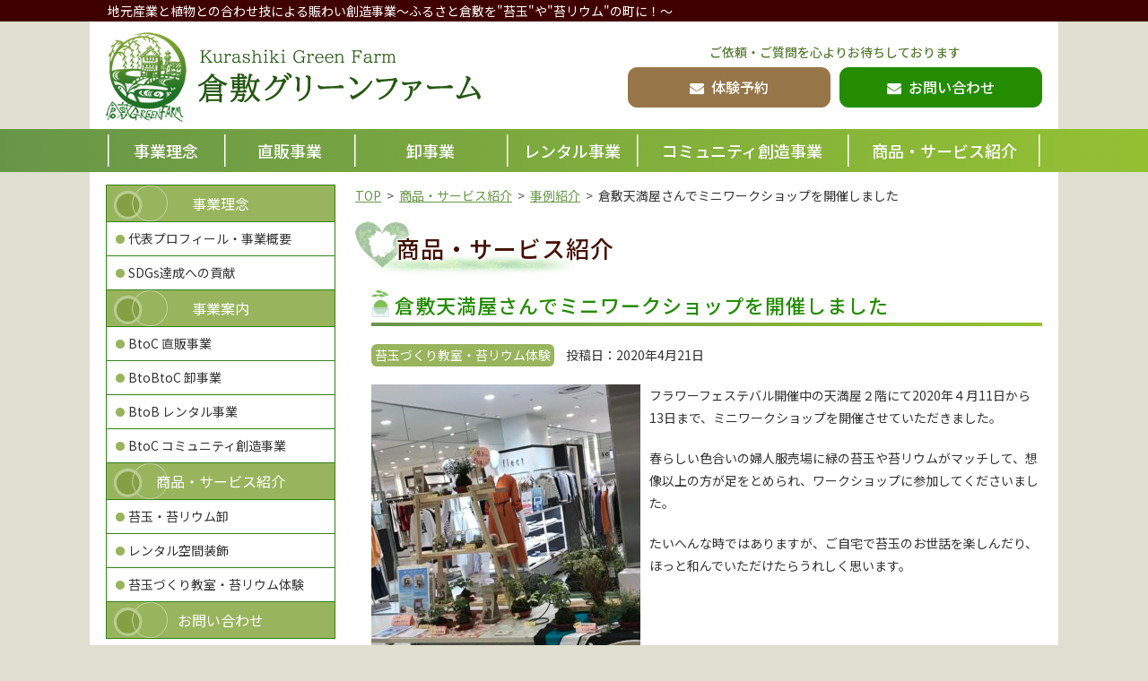

--- FILE ---
content_type: text/html; charset=UTF-8
request_url: https://kurashikigf.com/case/case-225/
body_size: 3162
content:
<!DOCTYPE html>
<html lang="ja">
<head>
<!-- Global site tag (gtag.js) - Google Analytics -->
<script async src="https://www.googletagmanager.com/gtag/js?id=UA-157807161-1"></script>
<script>
  window.dataLayer = window.dataLayer || [];
  function gtag(){dataLayer.push(arguments);}
  gtag('js', new Date());

  gtag('config', 'UA-157807161-1');
</script>
<meta charset="utf-8">
<meta http-equiv="X-UA-Compatible" content="IE=edge,chrome=1">
<title>倉敷天満屋さんでミニワークショップを開催しました｜倉敷グリーンファーム</title>
<meta name="viewport" content="width=device-width">
<meta name="format-detection" content="telephone=no">
<link href="https://kurashikigf.com/wp-content/themes/official/common/css/common.css?20251113190211" rel="stylesheet" type="text/css" media="all">
<link href="https://kurashikigf.com/wp-content/themes/official/common/css/page.css?20251113190211" rel="stylesheet" type="text/css" media="all">
<link href="https://kurashikigf.com/wp-content/themes/official/common/css/font-awesome.min.css?20251113190211" rel="stylesheet">
<link rel='dns-prefetch' href='//s.w.org' />
<link rel='stylesheet' id='wp-block-library-css'  href='https://kurashikigf.com/wp-includes/css/dist/block-library/style.min.css?ver=5.3.2' type='text/css' media='all' />
<script type='text/javascript' src='https://kurashikigf.com/wp-includes/js/jquery/jquery.js?ver=1.12.4-wp'></script>
<script type='text/javascript' src='https://kurashikigf.com/wp-includes/js/jquery/jquery-migrate.min.js?ver=1.4.1'></script>
<script type='text/javascript' src='https://kurashikigf.com/wp-content/themes/official/common/js/function.js?ver=1.0'></script>
<link rel='https://api.w.org/' href='https://kurashikigf.com/wp-json/' />
<link rel="canonical" href="https://kurashikigf.com/case/case-225/" />
<link rel='shortlink' href='https://kurashikigf.com/?p=225' />
<link rel="alternate" type="application/json+oembed" href="https://kurashikigf.com/wp-json/oembed/1.0/embed?url=https%3A%2F%2Fkurashikigf.com%2Fcase%2Fcase-225%2F" />
<link rel="alternate" type="text/xml+oembed" href="https://kurashikigf.com/wp-json/oembed/1.0/embed?url=https%3A%2F%2Fkurashikigf.com%2Fcase%2Fcase-225%2F&#038;format=xml" />
</head>

<body>
<div id="hLead">
 <p>地元産業と植物との合わせ技による賑わい創造事業<br class="sp">～ふるさと倉敷を"苔玉"や"苔リウム"の町に！～</p>
</div>
<div id="header">
 <header>
  <h1><a href="https://kurashikigf.com/" title="倉敷グリーンファーム">倉敷グリーンファーム</a></h1>
  <div class="hInq">
   <p class="info">ご依頼・ご質問を心よりお待ちしております</p>
   <p><a href="https://kurashikigf.com/experience/"><span class="contact">体験予約</span></a><a href="https://kurashikigf.com/inq/"><span class="contact">お問い合わせ</span></a></p>
  </div>
  <div class="menubtn"> <span class="top"></span> <span class="middle"></span> <span class="bottom"></span></div>
  <div class="sphtel2"><a href="https://kurashikigf.com/experience/"><img src="https://kurashikigf.com/wp-content/themes/official/common/image/yoyaku.png" alt="体験予約" width="40" height="40"></a></div>
  <div class="sphtel"><a href="https://kurashikigf.com/inq/"><img src="https://kurashikigf.com/wp-content/themes/official/common/image/sp_mail.gif" alt="お問い合わせ" width="40" height="40"></a></div>
 </header>
</div>
<div id="nav">
 <nav>
  <ul class="clear">
   <li><a href="https://kurashikigf.com/about/">事業理念</a></li>
   <li><a href="https://kurashikigf.com/sales/">直販事業</a></li>
   <li><a href="https://kurashikigf.com/wholesale/">卸事業</a></li>
   <li><a href="https://kurashikigf.com/rental/">レンタル事業</a></li>
   <li><a href="https://kurashikigf.com/community/">コミュニティ創造事業</a></li>
   <li><a href="https://kurashikigf.com/product/">商品・サービス紹介</a></li>
  </ul>
 </nav>
</div>
<div id="second" class="clear">
 <div class="content">
  <ol class="pan clear"><li><a href="https://kurashikigf.com/">TOP</a></li><li><a href="https://kurashikigf.com/product/">商品・サービス紹介</a></li><li><a href="https://kurashikigf.com/cases/">事例紹介</a></li><li>倉敷天満屋さんでミニワークショップを開催しました</li></ol>  
  <p class="secTitle">商品・サービス紹介</p>
              <h2>倉敷天満屋さんでミニワークショップを開催しました</h2>
      <div class="cat">苔玉づくり教室・苔リウム体験</div>
      <div class="date">投稿日：2020年4月21日</div>
      <div class="clear">
        <p><img src="https://kurashikigf.com/wp-content/uploads/IMG_2575-300x300.jpeg" alt="" width="300" height="300" class="alignleft size-medium wp-image-227" srcset="https://kurashikigf.com/wp-content/uploads/IMG_2575-300x300.jpeg 300w, https://kurashikigf.com/wp-content/uploads/IMG_2575-600x600.jpeg 600w, https://kurashikigf.com/wp-content/uploads/IMG_2575-150x150.jpeg 150w, https://kurashikigf.com/wp-content/uploads/IMG_2575-768x768.jpeg 768w, https://kurashikigf.com/wp-content/uploads/IMG_2575-1536x1536.jpeg 1536w, https://kurashikigf.com/wp-content/uploads/IMG_2575.jpeg 1920w" sizes="(max-width: 300px) 100vw, 300px" />フラワーフェステバル開催中の天満屋２階にて2020年４月11日から13日まで、ミニワークショップを開催させていただきました。</p>
<p>春らしい色合いの婦人服売場に緑の苔玉や苔リウムがマッチして、想像以上の方が足をとめられ、ワークショップに参加してくださいました。</p>
<p>たいへんな時ではありますが、ご自宅で苔玉のお世話を楽しんだり、ほっと和んでいただけたらうれしく思います。</p>      </div>
            
    <div class="productBtn"><a href="https://kurashikigf.com/cases/">一覧にもどる</a></div>

  </div>
  <div class="sideNavi">
  <ul id="menu-sidemenu" class="pan clear"><li id="menu-item-47" class="menu-item menu-item-type-post_type menu-item-object-page menu-item-has-children menu-item-47"><a href="https://kurashikigf.com/about/">事業理念</a>
<ul class="sub-menu">
	<li id="menu-item-48" class="menu-item menu-item-type-post_type menu-item-object-page menu-item-48"><a href="https://kurashikigf.com/about/profile/">代表プロフィール・事業概要</a></li>
	<li id="menu-item-49" class="menu-item menu-item-type-post_type menu-item-object-page menu-item-49"><a href="https://kurashikigf.com/about/sdgs/">SDGs達成への貢献</a></li>
</ul>
</li>
<li id="menu-item-50" class="menu-item menu-item-type-post_type menu-item-object-page menu-item-has-children menu-item-50"><a href="https://kurashikigf.com/work/">事業案内</a>
<ul class="sub-menu">
	<li id="menu-item-51" class="menu-item menu-item-type-post_type menu-item-object-page menu-item-51"><a href="https://kurashikigf.com/work/sales/">BtoC 直販事業</a></li>
	<li id="menu-item-53" class="menu-item menu-item-type-post_type menu-item-object-page menu-item-53"><a href="https://kurashikigf.com/work/wholesale/">BtoBtoC 卸事業</a></li>
	<li id="menu-item-54" class="menu-item menu-item-type-post_type menu-item-object-page menu-item-54"><a href="https://kurashikigf.com/work/rental/">BtoB レンタル事業</a></li>
	<li id="menu-item-52" class="menu-item menu-item-type-post_type menu-item-object-page menu-item-52"><a href="https://kurashikigf.com/work/community/">BtoC コミュニティ創造事業</a></li>
</ul>
</li>
<li id="menu-item-55" class="menu-item menu-item-type-post_type menu-item-object-page menu-item-has-children menu-item-55"><a href="https://kurashikigf.com/product/">商品・サービス紹介</a>
<ul class="sub-menu">
	<li id="menu-item-57" class="menu-item menu-item-type-custom menu-item-object-custom menu-item-57"><a href="http://kurashikigf.com/product/#c01">苔玉・苔リウム卸</a></li>
	<li id="menu-item-58" class="menu-item menu-item-type-custom menu-item-object-custom menu-item-58"><a href="http://kurashikigf.com/product/#c02">レンタル空間装飾</a></li>
	<li id="menu-item-59" class="menu-item menu-item-type-custom menu-item-object-custom menu-item-59"><a href="http://kurashikigf.com/product/#c03">苔玉づくり教室・苔リウム体験</a></li>
</ul>
</li>
<li id="menu-item-56" class="last menu-item menu-item-type-post_type menu-item-object-page menu-item-56"><a href="https://kurashikigf.com/inq/">お問い合わせ</a></li>
</ul></div>
</div>

<div id="footer" class="clear">
  <div class="fInfo">
    <p class="title"><span>Kurashiki Green Farm</span><br>倉敷グリーンファーム</p>
    <p class="tel">086-442-8701</p>
    <address>
    〒710-0006　岡山県倉敷市祐安1507-2
    </address>
    <p class="sdgs"><img src="https://kurashikigf.com/wp-content/themes/official/common/image/sdg_logo.png" alt="Sustainable Development Globals"></p>
  </div>
  <div class="fBtn">
    <ul>
      <li><a href="https://kurashikigf.com/inq/">お問い合わせはこちら</a></li>
    </ul>
  </div>
  <div class="fNavi clear">
    <div>
    <p><a href="https://kurashikigf.com/about/"><span>事業理念</span></a></p>
    <ul>
     <li><a href="https://kurashikigf.com/profile/">代表プロフィール・事業概要</a></li>
     <li><a href="https://kurashikigf.com/sdgs/">SDGs達成への貢献</a></li>
    </ul>
    </div>
   <div>
    <p><a href="https://kurashikigf.com/work/"><span>事業案内</span></a></p>
    <ul>
     <li><a href="https://kurashikigf.com/sales/">BtoC 直販事業</a></li>
     <li><a href="https://kurashikigf.com/wholesale/">BtoBtoC 卸事業</a></li>
     <li><a href="https://kurashikigf.com/rental/">BtoB レンタル事業</a></li>
     <li><a href="https://kurashikigf.com/community/">BtoC コミュニティ創造事業</a></li>
    </ul>
    </div>
    <div>
    <p><a href="https://kurashikigf.com/product/"><span>商品・サービス紹介</span></a></p>
    <ul>
     <li><a href="https://kurashikigf.com/product/#c01">苔玉・苔リウム卸</a></li>
     <li><a href="https://kurashikigf.com/product/#c02">レンタル空間装飾</a></li>
     <li><a href="https://kurashikigf.com/product/#c03">苔玉づくり教室・苔リウム体験</a></li>
    </ul>
    </div>
    <div class="last">
    <p><a href="https://kurashikigf.com/inq/">お問い合わせ</a></p>
    </div>
  </div>
</div>
<div id="copy">
  <p>Copyright (c) Kurasiki Green Farm Co.,Ltd. <br class="sp">All Rights Reserved.</p>
</div>
<script type='text/javascript'>
/* <![CDATA[ */
var vkLtc = {"ajaxurl":"https:\/\/kurashikigf.com\/wp-admin\/admin-ajax.php"};
/* ]]> */
</script>
<script type='text/javascript' src='https://kurashikigf.com/wp-content/plugins/vk-link-target-controller/js/script.js?ver=1.3.1'></script>
<script type='text/javascript' src='https://kurashikigf.com/wp-includes/js/wp-embed.min.js?ver=5.3.2'></script>
</body>
</html>


--- FILE ---
content_type: text/css
request_url: https://kurashikigf.com/wp-content/themes/official/common/css/common.css?20251113190211
body_size: 3709
content:
@charset "utf-8";
@import url('https://fonts.googleapis.com/css?family=Noto+Sans+JP:400,500&display=swap&subset=japanese');
@import url('https://fonts.googleapis.com/css?family=Noto+Serif+JP&display=swap&subset=japanese');

/*--------------------------------------------------------------------------------------------------

   common

--------------------------------------------------------------------------------------------------*/


/*reset-------------------------------------------------*/
*, *:before, *:after {
 -webkit-box-sizing: border-box;
 -moz-box-sizing: border-box;
 -o-box-sizing: border-box;
 -ms-box-sizing: border-box;
 box-sizing: border-box;
}

body,div,h1,h2,h3,h4,h5,h6,p,dl,dt,dd {
	margin: 0;
	padding: 0;
}

table {
 border-collapse: collapse;
	border-spacing: 0;
}

img {
	border: none;
	vertical-align: top;
  -webkit-backface-visibility: hidden;
}

h1,h2,h3,h4,h5,h6 {
	font-size: 100%;
	font-weight: normal;
}

header,section,article,aside,footer,nav {
 display: block;
}

.contact::before {
	content: '\f0e0';
	padding: 0 .5em 0 0;
	font-family: FontAwesome;
}

.arw-r::after {
	content: '\f0da';
	padding: 0 0 0 .6em;
	font-family: FontAwesome;
}



/*-------------------------------------------------reset*/




@media screen and (min-width: 1081px){

/*common-------------------------------------------------*/
body {
	margin: 0;
	padding: 0;
	color: #333;
	font-size: 14px;
 font-family: "Noto Sans JP", "ヒラギノ角ゴ ProN W3", "Hiragino Kaku Gothic ProN", "游ゴシック", YuGothic, "メイリオ", Meiryo, sans-serif;
	line-height: 1.8;
	background-color: #DFDFD0;
}

a:link {
	color: #689648;
	transition: .4s;
	-webkit-transition: .4s;
	-moz-transition: .4s;
	-o-transition: .4s;
}

a:visited {
	color: #993300;
}

a:hover, a:active {
	color: #F26400;
}

.clear:after {
 content: "";
	display: block;
	height: 0;
	clear: both;
	visibility: hidden;
}

.clear {
 display: inline-table;
 overflow: hidden;
}

/* mac \*/
* html .clear {
 height: 1%;
}
.clear {
 display: block;
}
/* macend */

.alignleft {
	float: left;
	margin: 0 10px 10px 0;
}

.alignright {
	float: right;
	margin: 0 0 10px 10px;
}

.aligncenter {
	display: block;
	margin: 0 auto;
}

::selection    {
background: #75A242;
color:#fff;
}

::-moz-selection   {
background: #75A242;
color:#fff;
}

.pc {
	display: block;
}

.sp {
	display: none;
}

/*-------------------------------------------------common*/


/*------------------------------------------------------------------------------------------------
  header
--------------------------------------------------------------------------------------------------*/
#hLead {
	background-color: #400000;
	line-height: 24px;
}

#hLead p {
	width: 1040px;
	margin: 0 auto;
	color: #FFF;
	font-size: 14px;
}

#header {
	position: relative;
	width: 1080px;
	height: 120px;
	background-color: #FFF;
	margin: 0 auto;
}

#header h1 {
	position: absolute;
	color: #34811A;
	top: 12px;
	left: 18px;
}

#header h1 a {
	display: block;
	background: url(../image/title.png) no-repeat 0 0;
	width: 418px;
	height: 100px;
 overflow: hidden;
 text-indent: 100%;
 white-space: nowrap;
}

#header .hInq {
	position: absolute;
	top: 22px;
	right: 18px;
	color: #597D35;
}

#header .hInq p.info {
	margin-bottom: 4px;
	font-weight: 500;
	text-align: center;
}

#header .hInq a:nth-child(2) {
	display: inline-block;
	width: 226px;
	margin: 0 0 0 10px;
	text-align: center;
	background-color: #238C00;
	color: #FFF;
	text-decoration: none;
	font-size: 16px;
	line-height: 42px;
	border-radius: 10px;
	font-weight: 500;
	border: 1px solid #238C00;
}

#header .hInq a:nth-child(2):hover {
	background-color: #FFF;
	color: #238C00;
}

#header .hInq a:nth-child(1) {
	display: inline-block;
	width: 226px;
	margin: 0 0 0 auto;
	text-align: center;
	background-color: #967648;
	color: #FFF;
	text-decoration: none;
	font-size: 16px;
	line-height: 42px;
	border-radius: 10px;
	font-weight: 500;
	border: 1px solid #967648;
}

#header .hInq a:nth-child(1):hover {
	background-color: #FFF;
	color: #967648;
}

#header .menubtn,
#header .sphtel,
#header .sphtel2 {
	display: none;
}

/*------------------------------------------------------------------------------------------------
  nav
--------------------------------------------------------------------------------------------------*/
#nav {
	background: #689648;
 background: -moz-linear-gradient(left, #689648 0%, #94c132 100%);
 background: -webkit-linear-gradient(left, #689648 0%,#94c132 100%);
 background: linear-gradient(to right, #689648 0%,#94c132 100%);
 filter: progid:DXImageTransform.Microsoft.gradient( startColorstr='#689648', endColorstr='#94c132',GradientType=1 );
}

#nav nav {
	width: 1040px;
	margin: 0 auto;
}

#nav nav ul {
	width: 1040px;
	margin: 0 auto;
	padding: 0;
	list-style: none;
	font-size: 18px;
	font-weight: 500;
}

#nav nav ul li {
	float: left;
	margin: 0;
	padding: 0;
}

#nav nav ul li a {
	display: block;
	padding: 8px 0;
	color: #FFF;
	text-decoration: none;
	text-align: center;
	background: url(../image/line-01.png) no-repeat 0 center;
}

#nav nav ul li:nth-child(1) a {
	width: 130px;
}

#nav nav ul li:nth-child(2) a,
#nav nav ul li:nth-child(4) a {
	width: 145px;
}

#nav nav ul li:nth-child(3) a {
	width: 170px;
}

#nav nav ul li:nth-child(5) a {
	width: 235px;
}

#nav nav ul li:nth-child(6) a {
	width: 215px;
	background: url(../image/line-01.png) no-repeat 0 center, url(../image/line-01.png) no-repeat right center;
}

#nav nav ul li a:hover {
	background-color: #A3CC5E;
}


/*------------------------------------------------------------------------------------------------
  footer
--------------------------------------------------------------------------------------------------*/
#footer {
	width: 1080px;
	margin: 0 auto;
	padding: 0 20px 40px;
	background-color: #FFF;
}

#footer .fInfo {
	width: 270px;
	float: left;
	line-height: 1.5;
}

#footer .fInfo p.title {
	margin: 0 0 10px;
	color: #34811A;
	font-size: 18px;
	font-weight: 500;
	line-height: 1.2;
}

#footer .fInfo p.title span {
	font-size: 14px;
	font-weight: 400;
}

#footer .fInfo p.tel {
	background: url(../image/tel.png) no-repeat 0 2px;
	padding: 0 0 0 20px;
}

#footer .fInfo address {
	margin: 0 0 30px;
	font-style: normal;
}

#footer .fInfo .sdgs img {
	width: 170px;
	height: auto;
}

#footer .fNavi {
	float: right;
	width: 770px;
}

#footer .fNavi div {
	float: left;
	margin-right: 14px;
	background: url(../image/icon-03.png) no-repeat 0 0;
}

#footer .fNavi div.last {
	margin: 0;
}

#footer .fNavi div a {
	text-decoration: none;
}

#footer .fNavi div p {
	margin: 10px 0 10px 20px;
	padding: 0 0 0 4px;
	border-bottom: 2px solid #69821B;
}

#footer .fNavi div p a {
	padding: 8px 0 0;
	color: #333;
	font-weight: 500;
}

#footer .fNavi div p a span {
	vertical-align: bottom;
}

#footer .fNavi div ul {
	margin: 0 0 0 22px;
	padding: 0;
	list-style: none;
	line-height: 1.6;
}

#footer .fNavi div ul li {
	margin: 0;
	padding: 0;
}

#footer .fNavi div ul li a {
	color: #333;
}

#footer .fNavi div ul li a:hover {
	color: #689648;
	text-decoration: underline;
}

#footer .fBtn {
	display: none;
}

/*------------------------------------------------------------------------------------------------
  copy
--------------------------------------------------------------------------------------------------*/
#copy {
	background-color: #400000;
	color: #FFF;
	text-align: center;
	font-size: 12px;
}

/*------------------------------------------------------------------------------------------------
  second
--------------------------------------------------------------------------------------------------*/
#second {
	width: 1080px;
	margin: 0 auto;
	padding: 14px 18px 40px;
	background-color: #FFF;
}

/* content ---------- */
#second .content {
	width: 748px;
	float: right;
}

#second .content ol.pan {
	margin: 0 0 16px -18px;
	padding: 0;
	list-style: none;
}

#second .content ol.pan li {
	float: left;
	margin: 0;
	padding: 0;
}

#second .content ol.pan li:after {
 content: ">";
 padding: 0 6px;
 color: #555;
}

#second .content ol.pan li:last-child:after {
 content: "";
}

#second .content p.secTitle {
	margin: 0 0 10px -18px;
	background: url(../image/h2_back.png) no-repeat 0 0;
	line-height: 60px;
	font-size: 26px;
	color: #441100;
	padding: 0 0 0 46px;
	font-weight: 500;
 text-shadow: 
	 1px 1px 1px #FFF,
	 1px -1px 1px #FFF,
	 -1px 1px 1px #FFF,
	 -1px -1px 1px #FFF,
	 3px 3px 10px #FFF,
		-3px -3px 10px #FFF;
		letter-spacing: 1px;
}

#second .content h2 {
	position: relative;
	margin: 0 0 20px;
	padding: 4px 0 4px 26px;
	background: url(../image/h_back.png) no-repeat 0 7px;
	background-size: 20px;
	font-size: 22px;
	font-weight: 500;
	color: #238C00;
	letter-spacing: 1px;
}

#second .content h2::after {
	position: absolute;
	bottom: 0;
	left: 0;
	width: 100%;
	height: 4px;
	content: "";
	background: -moz-linear-gradient(left, #689648 0%, #94c132 100%);
 background: -webkit-linear-gradient(left, #689648 0%,#94c132 100%);
 background: linear-gradient(to right, #689648 0%,#94c132 100%);
 filter: progid:DXImageTransform.Microsoft.gradient( startColorstr='#689648', endColorstr='#94c132',GradientType=1 );
}

#second .content h3 {
	margin: 0 0 16px;
	padding: 0 0 0 36px;
	font-size: 18px;
	line-height: 27px;
	font-weight: 500;
	color: #34811A;
	letter-spacing: 1px;
	background: url(../image/h3_back.png) no-repeat 0 0;
}

#second .content p {
	margin: 0 0 20px;
}

#second .content p.sig {
	text-align: right;
}

#second .content ul {
	margin-bottom: 20px;
	line-height: 1.4;
}

#second .content ul li {
	margin-bottom: 10px;
}


#second .content .tobira {
	width: 694px;
	margin: 0 auto;
	padding: 20px 0 0;
	list-style: none;
}

#second .content .tobira li {
	float: left;
	width: 338px;
	margin: 0 18px 20px 0;
}

#second .content .tobira li:nth-child(2n) {
	margin: 0 0 20px;
}

#second .content .tobira li a {
	text-decoration: none;
}

#second .content .tobira li a dl {
		transition: .4s;
	-webkit-transition: .4s;
	-moz-transition: .4s;
	-o-transition: .4s;
}

#second .content .tobira li a dt {
	padding: 2px 0;
	font-size: 16px;
	color: #FFF;
	font-weight: 500;
	text-align: center;
 background: -moz-linear-gradient(left, #689648 0%, #94c132 100%);
 background: -webkit-linear-gradient(left, #689648 0%,#94c132 100%);
 background: linear-gradient(to right, #689648 0%,#94c132 100%);
 filter: progid:DXImageTransform.Microsoft.gradient( startColorstr='#689648', endColorstr='#94c132',GradientType=1 );
}

#second .content .tobira li a dt img {
	margin-right: 6px;
	vertical-align: -3px;
}

#second .content .tobira li dd {
	margin: 0;
}




/* sideNavi ---------- */
#second .sideNavi {
	width: 256px;
	float: left;
}

#second .sideNavi ul {
	margin: 0 0 40px;
	padding: 0;
	list-style: none;
	border: 1px solid #34811A;
}

#second .sideNavi ul li {
	margin: 0;
	padding: 0;
}

#second .sideNavi ul li a {
	display: block;
	color: #FFF;
	text-align: center;
	font-size: 16px;
	padding: 6px 0;
	text-decoration: none;
	background: url(../image/side_back.png) #98B45D no-repeat 8px 0;
	border-bottom: 1px solid #34811A;
}

#second .sideNavi ul li a:hover {
	text-decoration: underline;
}

#second .sideNavi ul li.last a {
	border-bottom: none;
}

#second .sideNavi ul li ul {
	margin: 0;
	border: none;
}

#second .sideNavi ul li ul li a {
	background-color: transparent;
	background-image: none;
	background: url(../image/icon-04.png) no-repeat 10px 14px;
	background-size: 10px;
	color: #333;
	text-align: left;
	font-size: 14px;
	padding: 6px 0 6px 24px;
}

#second .sideNavi ul li ul li a:hover {
	background: url(../image/icon-04.png) #E9F2D9 no-repeat 10px 14px;
	background-size: 10px;
	text-decoration: none;
}



}



@media screen and (max-width: 1080px){

/*common-------------------------------------------------*/
body {
	margin: 0;
	padding: 0;
	color: #333;
	font-size: 14px;
 font-family: "Noto Sans JP", "ヒラギノ角ゴ ProN W3", "Hiragino Kaku Gothic ProN", "游ゴシック", YuGothic, "メイリオ", Meiryo, sans-serif;
	line-height: 1.8;
	background-color: #DFDFD0;
}

a:link {
	color: #689648;
}

.pc {
	display: none;
}

.sp {
	display: block;
}

.clear:after {
 content: "";
	display: block;
	height: 0;
	clear: both;
	visibility: hidden;
}

.clear {
 display: inline-table;
 overflow: hidden;
}

/* mac \*/
* html .clear {
 height: 1%;
}
.clear {
 display: block;
}
/* macend */

img {
max-width: 100%;
height: auto;
}

.alignleft,
.alignright,
.aligncenter {
	display: block;
	margin: 0 auto 20px;
}


/*------------------------------------------------------------------------------------------------
  header
--------------------------------------------------------------------------------------------------*/
#hLead {
	background-color: #400000;
}

#hLead p {
	margin: 0;
	padding: 4px 8px;
	color: #FFF;
	line-height: 1.2;
	font-size: 12px;
}

#header {
	position: relative;
	width: 100%;
	height: 60px;
	background-color: #FFF;
	margin: 0;
	padding: 0 10px;
}

#header h1 {
	padding: 6px 0;
}

#header h1 a {
	display: block;
	background: url(../image/title.png) no-repeat 0 0;
	background-size: 209px;
	width: 209px;
	height: 50px;
 overflow: hidden;
 text-indent: 100%;
 white-space: nowrap;
}

#header .hInq {
	display: none;
}

.menubtn {
	position:absolute;
	right:10px;
	top:50%;
	transform:translateY(-50%);
	z-index:10;
	width:40px;
	height:40px;
	background:#238C00;
	padding:5px;
	cursor:pointer;
}

.menubtn span {
	position:absolute;
	width:30px;
	height:3px;
	background:#FFF;
	transition:0.3s;
	-webkit-transition:0.3s;
	-moz-transition:0.3s;
}

#header .sphtel {
	position: absolute;
	top: 10px;
	right: 58px;
}

#header .sphtel2 {
	position: absolute;
	top: 10px;
	right: 106px;
}

.menubtn span.top {
	top:11px;
}

.menubtn span.middle {
	top:19px;
}

.menubtn span.bottom {
	top:27px;
}

.menubtn span.menuclick1 {
	transform:rotate(-315deg);
	top:19px;
}

.menubtn span.menuclick2 {
	background-color:transparent;
}

.menubtn span.menuclick3 {
	transform:rotate(315deg);
	top:19px;
}

#nav {
	background: #689648;
 background: -moz-linear-gradient(left, #689648 0%, #94c132 100%);
 background: -webkit-linear-gradient(left, #689648 0%,#94c132 100%);
 background: linear-gradient(to right, #689648 0%,#94c132 100%);
 filter: progid:DXImageTransform.Microsoft.gradient( startColorstr='#689648', endColorstr='#94c132',GradientType=1 );
}

#nav nav {
	display: none;
	margin: 0 auto;
}

#nav nav ul {
	margin: 0;
	padding: 6px;
	list-style: none;
	font-size: 18px;
	font-weight: 500;
}

#nav nav ul li {
	margin: 0 0 6px;
	padding: 0;
}

#nav nav ul li:last-child {
	margin: 0;
}


#nav nav ul li a {
	display: block;
	padding: 4px 12px;
	color: #FFF;
	text-decoration: none;
	background-color: rgba(255,255,255, .1);
	background-image: url(../image/arrow-02.png);
	background-size: 8px;
	background-repeat: no-repeat;
	background-position: 96% center;
}

#footer {
	width: 100%;
	margin: 0;
	padding: 0;
	background-color: #FFF;
}

#footer .fInfo {
	margin: 0;
	padding: 20px 10px 30px;
	line-height: 1.5;
	border-bottom: 1px dotted #063;
}

#footer .fInfo p.title {
	margin: 0 0 10px;
	color: #34811A;
	font-size: 18px;
	font-weight: 500;
	line-height: 1.2;
}

#footer .fInfo p.title span {
	font-size: 14px;
	font-weight: 400;
}

#footer .fInfo p.tel {
	background: url(../image/tel.png) no-repeat 0 2px;
	padding: 0 0 0 20px;
}

#footer .fInfo address {
	margin: 0 0 30px;
	font-style: normal;
}

#footer .fInfo .sdgs img {
	width: 200px;
	height: auto;
}

#footer .fBtn ul {
	margin: 0;
	padding: 0;
	list-style: none;
}

#footer .fBtn ul li {
width: 100%;
	margin: 0 0 1px;
	padding: 0;
	font-size: 16px;
}

#footer .fBtn ul li a {
	display: block;
	padding: 8px 20px 8px 40px;
	color: #FFF;
	text-decoration: none;
}

/*#footer .fBtn ul li:nth-child(1) a {
	background: url(../image/mobile.png) #94c132 no-repeat 12px center;
	background-size: 20px;
	border-right: 1px solid #FFF;
}*/

#footer .fBtn ul li:nth-child(1) a {
	background: url(../image/mail.png) #94c132 no-repeat 12px center;
	background-size: 20px;
}

#footer .fNavi {
	width: 100%;
	margin: 10px 0 0;
	padding: 0 0 20px;
}

#footer .fNavi div {
	margin: 0 20px;
}

#footer .fNavi div a {
	text-decoration: none;
}

#footer .fNavi div p {
	margin: 0;
	padding: 0 0 0 20px;
	border-bottom: 2px solid #69821B;
	background: url(../image/icon-04.png) no-repeat 4px 16px;
	background-size: 10px;
}

#footer .fNavi div p a {
	display: block;
	padding: 8px 0 0;
	color: #333;
	font-weight: 500;
}

#footer .fNavi div p a span {
	vertical-align: bottom;
}

#footer .fNavi div ul {
	margin: 0 0 10px;
	padding: 0;
	list-style: none;
	line-height: 1.6;
	border: 1px solid #CCC;
}

#footer .fNavi div ul li {
	margin: 0 10px;
	padding: 0;
}

#footer .fNavi div ul li a {
	display: block;
	padding: 8px;
	color: #333;
	border-bottom: 1px dotted #009966;
}

#footer .fNavi div ul li a:hover {
	color: #689648;
	text-decoration: underline;
}

#footer .fNavi div ul li:last-child a {
	border-bottom: none;
}

#copy {
	background-color: #400000;
	color: #FFF;
	text-align: center;
	font-size: 12px;
	padding: 4px;
	line-height: 1.4;
}

/*------------------------------------------------------------------------------------------------
  second
--------------------------------------------------------------------------------------------------*/
#second {
	margin: 10px;
	padding: 10px 0 20px;
	background-color: #FFF;
}

/* content ---------- */
#second .content {
	padding: 0 20px;
}

#second .content ol.pan {
	margin: 0 0 16px;
	padding: 0 4px;
	list-style: none;
	background-color: #EEE;
	font-size: 12px;
}

#second .content ol.pan li {
	float: left;
	margin: 0;
	padding: 0;
}

#second .content ol.pan li:after {
 content: ">";
 padding: 0 6px;
 color: #555;
}

#second .content ol.pan li:last-child::after {
 content: "";
}

#second .content p.secTitle {
	margin: 0 0 10px -6px;
	background: url(../image/h2_back.png) no-repeat 0 0;
	line-height: 60px;
	font-size: 22px;
	color: #441100;
	padding: 0 0 0 46px;
	font-weight: 500;
 text-shadow: 
	 1px 1px 1px #FFF,
	 1px -1px 1px #FFF,
	 -1px 1px 1px #FFF,
	 -1px -1px 1px #FFF,
	 3px 3px 10px #FFF,
		-3px -3px 10px #FFF;
		letter-spacing: 1px;
}

#second .content h2 {
	position: relative;
	margin: 0 0 20px;
	padding: 4px 0 8px 26px;
	background: url(../image/h_back.png) no-repeat 0 0;
	background-size: 20px;
	font-size: 18px;
	font-weight: 500;
	color: #238C00;
	letter-spacing: 1px;
	line-height: 1.4;
}

#second .content h2::after {
	position: absolute;
	bottom: 0;
	left: 0;
	width: 100%;
	height: 4px;
	content: "";
	background: -moz-linear-gradient(left, #689648 0%, #94c132 100%);
 background: -webkit-linear-gradient(left, #689648 0%,#94c132 100%);
 background: linear-gradient(to right, #689648 0%,#94c132 100%);
 filter: progid:DXImageTransform.Microsoft.gradient( startColorstr='#689648', endColorstr='#94c132',GradientType=1 );
}

#second .content h3 {
	margin: 0 0 10px;
	padding: 0 0 0 36px;
	font-size: 18px;
	line-height: 27px;
	font-weight: 500;
	color: #34811A;
	background: url(../image/h3_back.png) no-repeat 0 0;
}

#second .content p {
	margin: 0 0 20px;
}

#second .content p.sig {
	text-align: right;
}

#second .content ul {
	margin-bottom: 20px;
	line-height: 1.4;
}

#second .content ul li {
	margin-bottom: 10px;
}

#second .content .tobira {
	width: 100%;
	margin: 0 auto;
	padding: 20px 0 0;
	list-style: none;
}

#second .content .tobira li {
	margin: 0 0 20px;
}

#second .content .tobira li a {
	text-decoration: none;
}

#second .content .tobira li a dl {
		transition: .4s;
	-webkit-transition: .4s;
	-moz-transition: .4s;
	-o-transition: .4s;
}

#second .content .tobira li a dt {
	padding: 2px 0;
	font-size: 16px;
	color: #FFF;
	font-weight: 500;
	text-align: center;
 background: -moz-linear-gradient(left, #689648 0%, #94c132 100%);
 background: -webkit-linear-gradient(left, #689648 0%,#94c132 100%);
 background: linear-gradient(to right, #689648 0%,#94c132 100%);
 filter: progid:DXImageTransform.Microsoft.gradient( startColorstr='#689648', endColorstr='#94c132',GradientType=1 );
}

#second .content .tobira li a dt img {
	margin-right: 6px;
	vertical-align: -3px;
}

#second .content .tobira li dd {
	margin: 0;
	text-align: center;
}

/* sideNavi ---------- */
#second .sideNavi {
	display: none;
}


}




--- FILE ---
content_type: text/css
request_url: https://kurashikigf.com/wp-content/themes/official/common/css/page.css?20251113190211
body_size: 5874
content:
@charset "utf-8";

/*--------------------------------------------------------------------------------------------------

   page
			   - index
						- about
						- work
						- product
						- inq

--------------------------------------------------------------------------------------------------*/

@media screen and (min-width: 1081px) {
/*------------------------------------------------------------------------------------------------
  index
--------------------------------------------------------------------------------------------------*/
#topSlide {
	padding: 0 0 4px;
	background: url(../image/line-02.png) no-repeat center bottom;
}
#topSlide .slide {
	position: relative;
	width: 1080px;
	height: 256px;
	margin: 0 auto;
}
#topSlide .slide p {
	position: absolute;
	width: 500px;
	z-index: 10;
	top: 40px;
	left: 30px;
	font-size: 22px;
	line-height: 1.6;
	text-shadow: 
	 1px 1px 1px #FFF,
	 1px -1px 1px #FFF,
	 -1px 1px 1px #FFF,
	 -1px -1px 1px #FFF,
	 3px 3px 10px #FFF,
		-3px -3px 10px #FFF;
		font-weight: 500;
}
#topSlide .slide .btn {
	position: absolute;
	top: 180px;
	left: 30px;
	z-index: 10;
}
#topSlide .slide .btn a {
	display: block;
	color: #FFF;
	padding: 9px 30px 9px 50px;
	text-decoration: none;
	font-size: 16px;
	background: url(../image/icon-01.png) #338019 no-repeat 18px 4px;
	border-radius: 10px;
	border: 1px solid #338019;
}
#topSlide .slide .btn a:hover {
	background: url(../image/icon-02.png) #FFF no-repeat 18px 4px;
	color: #338019;
}
#topSlide .slide .topslides {
	position: absolute;
	width: 1080px;
	height: 256px;
	z-index: 1;
	margin: 0;
	padding: 0;
	list-style: none;
}
#topNews {
	width: 1080px;
	margin: 0 auto;
	padding: 20px 40px 40px;
	background-color: #FFF;
	display: flex;
}
#topNews .wn {
	width:100%;
}
#topNews .wn ul {
	margin: 0 0 10px;
	padding: 0;
	list-style: none;
}
#topNews .wn ul li {
	margin: 0;
	padding: 0;
	border-bottom: 1px dotted #CCC;
}
#topNews .wn ul li a {
	display: block;
	padding: 4px 8px;
	text-decoration: none;
	color: #000;
}
#topNews .wn ul li a:hover {
	background-color: #FFC;
}

#topNews .wn ul li span {
	display: inline-block;
	width: 140px;
	padding-right: 20px;
}

#topNews .sns {
	width: 300px;
}
#topNews .sns .twitter {
	border: 1px solid #CCC;
}

#topNews h2 {
	margin: 0 0 10px;
	background: url(../image/h2_back.png) no-repeat 0 0;
	line-height: 60px;
	font-size: 22px;
	color: #441100;
	padding: 0 0 0 40px;
	font-weight: 500;
	text-shadow: 1px 1px 1px #FFF,  1px -1px 1px #FFF,  -1px 1px 1px #FFF,  -1px -1px 1px #FFF,  3px 3px 10px #FFF,  -3px -3px 10px #FFF;
	letter-spacing: 1px;
}

a.links {
display:block;
 overflow:hidden;
position:relative;
}

img.blankss {
 position:absolute;
 z-index:10;
 overflow:hidden;
 width:100%;
 height:100%;
}

.instaBox iframe {
 z-index:1;
}

#topContent {
	width: 1080px;
	margin: 0 auto;
	padding: 40px 40px 0;
	background-color: #FFF;
	display: flex;
}
#topContent .work {
	width: 696px;
	margin-right: 53px;
}
#topContent .work ul {
	margin: 0;
	padding: 0;
	list-style: none;
	clear: both;
}
#topContent .work ul li {
	float: left;
	width: 338px;
	margin: 0 0 20px;
	padding: 0;
}
#topContent .work ul li:nth-child(2n-1) {
	margin: 0 20px 0 0;
}
#topContent .work ul li p {
	line-height: 1.6;
}
#topContent .work ul li p img {
	float: left;
	margin-right: 20px;
}
#topContent .work h3 {
	margin: 0 0 10px;
	font-size: 16px;
	color: #FFF;
	font-weight: 500;
	text-align: center;
	background: -moz-linear-gradient(left, #689648 0%, #94c132 100%);
	background: -webkit-linear-gradient(left, #689648 0%, #94c132 100%);
	background: linear-gradient(to right, #689648 0%, #94c132 100%);
 filter: progid:DXImageTransform.Microsoft.gradient( startColorstr='#689648', endColorstr='#94c132', GradientType=1 );
}
#topContent .work h3 img {
	margin-right: 6px;
	vertical-align: -3px;
}
#topContent .work h3 a {
	display: block;
	padding: 2px 0;
	color: #FFF;
	text-decoration: none;
}
#topContent .work h3 a:hover {
	background-color: #A3CC5E;
}
#topContent .product {
	width: 250px;
}
#topContent h2 {
	margin: 0 0 10px;
	background: url(../image/h2_back.png) no-repeat 0 0;
	line-height: 60px;
	font-size: 22px;
	color: #441100;
	padding: 0 0 0 40px;
	font-weight: 500;
	text-shadow: 1px 1px 1px #FFF,  1px -1px 1px #FFF,  -1px 1px 1px #FFF,  -1px -1px 1px #FFF,  3px 3px 10px #FFF,  -3px -3px 10px #FFF;
	letter-spacing: 1px;
}
#topContent .product .svc {
	margin: -8px 0 0 10px;
}
#topContent .product h3 {
	margin: 0 0 2px;
	padding: 0 0 0 14px;
	color: #68811A;
	font-weight: 500;
	font-size: 16px;
	background: url(../image/arrow-01.png) no-repeat 0 8px;
	background-size: 12px;
	border-bottom: 2px solid #69821B;
}
#topContent .product p {
	margin: 0 0 10px;
}

.golist {
	margin-bottom: 10px;
	text-align: right;
}

.golist a {
	display: block;
	width: 160px;
	margin: 0 0 0 auto;
	border: 1px solid #CCC;
	padding: 0 0 0 30px;
	background: url(../image/arrow-03.png) no-repeat 10px center;
	background-size: 14px;
	text-align: left;
	text-decoration: none;
	color: #333;
}

.golist a:hover {
	color: #689648;
	text-decoration: underline;
}

.instagram {
font-size: 16px;
font-weight: 500;
padding-bottom: 6px;
padding-left: 28px;
background: url(../image/instagram.png) no-repeat 0 4px;
background-size: 20px;
}

.award {
	width: 1080px;
	margin: -30px auto;
	padding: 0 40px 30px;
	background-color: #FFF;
}

/*------------------------------------------------------------------------------------------------
  about
--------------------------------------------------------------------------------------------------*/
.handtext {
	margin-bottom: 40px !important;
	text-align: center;
}
.rinenBox {
	width: 600px;
	margin: 0 auto;
}
.rinen {
	position: relative;
	padding: 16px 0;
	font-size: 16px;
	text-align: center;
	line-height: 1.6;
	letter-spacing: 0.5px;
	color: #337F19;
	font-weight: 500;
	background-color: #F3F9E1;
}
.rinen:before, .rinen:after {
	position: absolute;
	top: 0;
	content: '';
	width: 20px;
	height: 100%;
	display: inline-block;
	box-sizing: border-box;
}
.rinen:before {
	border-left: dotted 2px #98B45D;
	border-top: dotted 2px #98B45D;
	border-bottom: dotted 2px #98B45D;
	left: 0;
}
.rinen:after {
	border-top: dotted 2px #98B45D;
	border-right: dotted 2px #98B45D;
	border-bottom: dotted 2px #98B45D;
	right: 0;
}


.multipletab{
 width:100%;
 margin: 0 auto 40px;
 background: #FFF;
 overflow: hidden;
 position: relative;
	border: 1px solid #888888;
	background: url(../image/profile_back.png) no-repeat 100% 100%;
	background-size: 240px;
}

.tab-buttons{
	display: none;
}

.tab-content{
position:relative;
}

.tab-content>div{
  position:absolute;
}

.tab-nav{
  opacity:1;
  transition:all .3s linear;
  -moz-transition:all .3s linear;
  -webkit-transition:all .3s linear;
}

.multipletab:hover .tab-nav{
  opacity:1;
}

.tab-nav>span{
  position:absolute;
  top: 378px;
  cursor:pointer;
  display:block;
  height:120px;
  width:40px;
}

.tab-nav>span.next{
  right:0;
		background: url(../image/slide.png) no-repeat;
		background-size: 40px;
}

.tab-nav>span.prev{
	display: none;
  left:0;
		background: url(../image/slide-02.png) no-repeat;
}

div.p01 table.profileTb {
	margin: 0 20px 30px;
}

div.p01 table.profileTb td.image {
	width: 140px;
	padding: 0 0 0 10px;
	vertical-align: top;
}

div.p01 table.profileTb td.image img {
	width: 120px;
	height: auto;
}

div.p01 table.profileTb td.history {
	width: 520px;
	vertical-align: top;
	line-height: 1.4;
}

div.p01 table.profileTb td.history dt {
	width: 100px;
	float: left;
	margin-bottom: 8px;
}

div.p01 table.profileTb td.history dd {
	margin: 0 0 8px 100px;
}

div.p01 p.secret {
	margin-bottom: 40px !important;
	font-size: 12px;
	text-align: right;
	color: #337F19;
}

div.p01 table.gaiyouTb {
	width: 300px;
	margin: 0 0 20px 20px;
}

div.p01 table.gaiyouTb th {
	font-weight: normal;
	padding: 8px 5px;
	border-bottom: 1px solid #CCC;
	text-align: left;
	vertical-align: top;	
}

div.p01 table.gaiyouTb td {
	padding: 8px 5px;
	border-bottom: 1px solid #CCC;
}

div.p01 p.saitaku {
	padding-top: 20px;
	text-align: center;
	font-size: 12px;
}

div.p01 .onshitu {
	margin-left: 26px;
}

div.p01 h2 {
	margin: 20px !important;
}

div.p01 {
	padding-bottom: 40px;
}

div.p02 {
}

div.p02 h2 {
	margin: 20px !important;
	text-align: center;
	background: none !important;
}

div.p02 h2::after {
	background: none !important;
}

div.p02 h2 img {
	width: 307px;
	height: auto;
}

div.p02 .voice span {
	position: relative;
	background: #E4E9D6;
	padding: 8px 12px;
	font-weight: 500;
	border-radius: 8px;
}

div.p02 .voice span:before {
  content: "";
  position: absolute;
  top: 50%;
  left: -20px;
  margin-top: -10px;
  border: 10px solid transparent;
  border-right: 16px solid #E4E9D6;
}

div.p02 .voice img {
	margin-right: 20px;
	vertical-align: -14px;
}

div.p02 p {
	margin-bottom: 40px !important;
}

div.p02 p.voice {
	margin-bottom: 20px !important;
}


.sdgsImage img {
	display: block;
	margin: 40px auto 20px;
}
.sdgsShien {
	font-weight: 500;
	color: #337F19;
	font-size: 16px;
}
.sdgsShien img {
	vertical-align: -14px;
	margin-right: 14px;
	width: 40px;
	height: auto;
}

.sdgsInfo {
	font-size: 13px;
}


/*------------------------------------------------------------------------------------------------
  work
--------------------------------------------------------------------------------------------------*/
#second .content #work h2 {
	font-size: 18px;
	background-image: none;
	color: #FFF;
	padding: 0;
 background: -moz-linear-gradient(left, #689648 0%, #94c132 100%);
	background: -webkit-linear-gradient(left, #689648 0%, #94c132 100%);
	background: linear-gradient(to right, #689648 0%, #94c132 100%);
 filter: progid:DXImageTransform.Microsoft.gradient( startColorstr='#689648', endColorstr='#94c132', GradientType=1 );
}

#second .content #work h2::after {
	background: none;
}

#second .content #work h2 img {
	vertical-align: -6px;
	margin-right: 8px;
}

#second .content #work h2 a {
	display: block;
	padding: 2px 12px;
	color: #FFF;
	text-decoration: none;
}

#second .content #work h2 a:hover {
	background: #A3CC5E;
}

#second .content #work p {
	margin-bottom: 40px !important;
}

#second .content #work p img {
	width: 100px;
	height: auto;
	margin: 0 30px
}

.workBox {
	padding: 0 0 20px;
}

.workFor {
	position: relative;
	display: inline-block;
	z-index: 0;
	font-size: 16px;
	font-weight: 500;
}

.workFor::before {
	position: absolute;
	bottom: 4px;
	width: 100%;
	height: 6px;
	background-color: #FFEFBF;
	z-index: -1;
	content: "";
}

.workLead .voice {
	display: block;
	font-weight: 500;
}

/*sales*/
#sales,
#wholesale,
#rental,
#community {
	position: relative;
}

#sales::before {
	position: absolute;
	top: 10px;
	right: 10px;
	font-weight: bold;
	font-size: 70px;
	color: #E8F1D6;
	font-family: Georgia, "Times New Roman", Times, serif;
	z-index: 1;
	content: "BtoC";
}

#wholesale::before {
	position: absolute;
	top: 10px;
	right: 10px;
	font-weight: bold;
	font-size: 70px;
	color: #E8F1D6;
	font-family: Georgia, "Times New Roman", Times, serif;
	z-index: 1;
	content: "BtoBtoC";
}

#rental::before {
	position: absolute;
	top: 10px;
	right: 10px;
	font-weight: bold;
	font-size: 70px;
	color: #E8F1D6;
	font-family: Georgia, "Times New Roman", Times, serif;
	z-index: 1;
	content: "BtoB";
}

#community::before {
	position: absolute;
	top: 10px;
	right: 10px;
	font-weight: bold;
	font-size: 70px;
	color: #E8F1D6;
	font-family: Georgia, "Times New Roman", Times, serif;
	z-index: 1;
	content: "BtoC";
}


/*------------------------------------------------------------------------------------------------
  product
--------------------------------------------------------------------------------------------------*/
.productBox {
}

#second .content .productBox h2 {
	margin: 0 0 16px;
	padding: 6px 40px;
	border-radius: 20px;
	color: #337F19;
	font-size: 18px;
	background: url(../image/h2_back-02.png) #DFFFBF no-repeat 14px 10px;
	background-size: 20px;
}

#second .content .productBox h2 img {
	width: 16px;
	height: auto;
	vertical-align: -3px;
	margin-right: 4px;
}

#second .content .productBox h2::after {
	background: none;
}

#second .content .productBox h2 a {
	display: inline-block;
	position: absolute;
	top: 10px;
	right: 20px;
	font-size: 14px;
	padding: 0 12px;
	color: #FFF;
 background: -moz-linear-gradient(left, #689648 0%, #94c132 100%);
	background: -webkit-linear-gradient(left, #689648 0%, #94c132 100%);
	background: linear-gradient(to right, #689648 0%, #94c132 100%);
 filter: progid:DXImageTransform.Microsoft.gradient( startColorstr='#689648', endColorstr='#94c132', GradientType=1 );
	text-decoration: none;
}

#second .content .productBox div {
	padding: 0 0 30px;
	min-height: 200px;
}

#second .content .productBox div.coBox {
	background: url(../image/image-17.png) no-repeat 100% 10px;
}

#second .content .productBox div.reBox {
	background: url(../image/image-18.png) no-repeat 100% 0;
}

#second .content .productBox div.whBox {
	background: url(../image/image-19.png) no-repeat 100% 10px;
}

/*- pcat_wrap -------------------------------------------------*/
.pcat_wrap {
	position: relative;
	overflow: hidden;
	margin: 20px 0 10px;
}

.pcat_wrap ul.pager {
	position: relative;
	left: 50%;
	float: left;
}

.pcat_wrap ul.pager li {
	position: relative;
	left: -50%;
	float: left;
}

.pcat_wrap ul.pager {
	margin: 0;
	padding: 0;
	list-style: none;
}

.pcat_wrap ul.pager li {
	display: inline;
	min-width: 20px;
	margin: 2px 6px;
	padding: 0;
	background-color: #FFF;
	text-align: center;
	border: 2px solid #98B45D;
	border-radius: 6px;
}

.pcat_wrap ul.pager li a {
	display: block;
	padding: 10px 15px;
	text-decoration: none;
}

.pcat_wrap ul.pager li.active {
	background-color: #34811A;
	display: block;
	padding: 10px 15px;
	color: #FFFFFF;
}

.pcat_wrap ul.pager li.active a:link, .pcat_wrap ul.pager li.active a:visited,
.pcat_wrap ul.pager li.active a:hover, .pcat_wrap ul.pager li.active a:active {
	color: #FFFFFF !important;
}

.pcat_wrap ul.pager li a:hover {
	color: #000;
	background-color: #D2D9BA;
}

.productList {
	margin: 0;
	padding: 0;
	list-style: none;
	display: flex;
 justify-content: flex-start;
 -ms-justify-content: flex-start;
 flex-wrap: wrap;
 -ms-flex-wrap: wrap;
}

.productList li {
	width: 240px;
	margin: 0 14px 30px 0 !important;
	padding: 0;
}

.productList li a {
	display: block;
	text-decoration: none;
	color: #333;
}

.productList li a:hover {
	text-decoration: underline;
	color: #F26400;
}

.productList li a img {
	transition: .4s;
	-webkit-transition: .4s;
	-moz-transition: .4s;
	-o-transition: .4s;
}

.productList li a:hover img {
	opacity: 0.7;
}

.productList li:nth-child(3n) {
	margin: 0 0 30px !important;
}

.productList li img {
	width: 240px;
	height: auto;
	margin-bottom: 10px;
	border-radius: 6px;
}

.spBtn {
	display: none;
}


/*- pager_wrap -------------------------------------------------*/
.pager_wrap {
	position: relative;
	overflow: hidden;
	margin: 20px 0 10px;
}

.pager_wrap ul.pager {
	position: relative;
	left: 50%;
	float: left;
}

.pager_wrap ul.pager li {
	position: relative;
	left: -50%;
	float: left;
}

.pager_wrap ul.pager {
	margin: 0;
	padding: 0;
	list-style: none;
}

.pager_wrap ul.pager li {
	display: inline;
	min-width: 20px;
	margin: 2px 6px !important;
	padding: 0;
	background-color: #FFF;
	text-align: center;
	border-bottom: none !important;
}

.pager_wrap ul.pager li a {
	display: block;
	padding: 10px 15px;
	text-decoration: none;
	color: #338019;
	border-radius: 30px;
}

.pager_wrap ul.pager li.active {
	background-color: #69821B;
	display: block;
	padding: 10px 15px;
	color: #FFFFFF;
	border-radius: 30px;
}

.pager_wrap ul.pager li.active a:link, .pager_wrap ul.pager li.active a:visited,
.pager_wrap ul.pager li.active a:hover, .pager_wrap ul.pager li.active a:active {
	color: #FFFFFF !important;
}

.pager_wrap ul.pager li a:hover {
	color: #000;
	background-color: #D2D9BA;
	border-radius: 30px;
}

.pager_wrap ul.pager li.next a {
	background-color: #338019;
	display: block;
	color: #FFFFFF;
	border-radius: 30px;
}

.cat {
	display: inline-block;
	margin: 0 10px 20px 0;
	padding: 0 4px;
	color: #FFF;
	background-color: #98B45D;
	border-radius: 6px;
}

.date {
	display: inline-block;
	margin: 0 0 20px;
}

.productBtn {
	padding: 0 0 30px;
	text-align: center;
}

.productBtn a {
	display: inline-block;
	margin: 2px 4px;
	padding: 6px 30px;
	background-color: #689648;
	text-align: center;
	border: 2px solid #689648;
	border-radius: 6px;
	color: #FFF;
	text-decoration: none;
}

.productBtn a:hover {
	background-color: #FFF;
	color: #689648;
}


/*------------------------------------------------------------------------------------------------
  inq
--------------------------------------------------------------------------------------------------*/
.inqTb {
	width: 100%;
	margin: 0 0 20px;
}
.inqTb th {
	width: 180px;
	padding: 12px 8px;
	vertical-align: top;
	text-align: left;
	border-bottom: 1px dotted #98B45D;
}

.inqTb td {
	padding: 12px 8px;
	border-bottom: 1px dotted #98B45D;
}

.inqTb td input[type="text"],
.inqTb td input[type="tel"] {
 font-family: "Noto Sans JP", "ヒラギノ角ゴ ProN W3", "Hiragino Kaku Gothic ProN", "游ゴシック", YuGothic, "メイリオ", Meiryo, sans-serif;
}

.inqTb td input.ss[type="text"] {
	width: 60px;
}

.inqTb td input.s[type="text"],
.inqTb td input.s[type="tel"] {
	width: 200px;
}

.inqTb td input.m[type="text"] {
	width: 300px;
}

.inqTb td input.l[type="text"] {
	width: 500px;
}

.inqTb td textarea {
	display: block;
	width: 90%;
 font-family: "Noto Sans JP", "ヒラギノ角ゴ ProN W3", "Hiragino Kaku Gothic ProN", "游ゴシック", YuGothic, "メイリオ", Meiryo, sans-serif;
}

.inqBtn {
	margin-bottom: 20px;
	text-align: center;
}

.inqBtn input.sub {
	margin: 0 4px;
	padding: 14px 20px;
	border: none;
	color: #FFF;
	font-weight: 500;
	background-color: #689648;
	border-radius: 6px;
	cursor: pointer;
 font-family: "Noto Sans JP", "ヒラギノ角ゴ ProN W3", "Hiragino Kaku Gothic ProN", "游ゴシック", YuGothic, "メイリオ", Meiryo, sans-serif;
}

.hs {
	color: #F00;
	margin: 0 3px;
}

.step {
  display: flex;
  max-width: 600px;
  position: relative;
  margin: 20px auto;
		padding: 0;
  text-align: center;
}

.step li {
  list-style: none;
  position: relative;
  width: 33.333%;
}

.step li:after {
  background: #B3CAA3;
  content: "";
  width: calc(100% - 30px);
  height: 4px;
  position: absolute;
  left: calc(-50% + 15px);
  top: 10px;
}

.step li:first-child:after {
  display: none;
}

.step li span {
  background: #B3CAA3;
  color: #ffffff;
  display: inline-block;
  height: 30px;
  margin-bottom: 5px;
  line-height: 30px;
  width: 30px;
  -moz-border-radius: 50%;
  -webkit-border-radius: 50%;
  border-radius: 50%;
}

.step .visited span {
  background: #689648;
}

.step2 {
  display: flex;
  max-width: 600px;
  position: relative;
  margin: 20px auto;
		padding: 0;
  text-align: center;
}

.step2 li {
  list-style: none;
  position: relative;
  width: 33.333%;
}

.step2 li:after {
  background: #CCA062;
  content: "";
  width: calc(100% - 30px);
  height: 4px;
  position: absolute;
  left: calc(-50% + 15px);
  top: 10px;
}

.step2 li:first-child:after {
  display: none;
}

.step2 li span {
  background: #CCA062;
  color: #ffffff;
  display: inline-block;
  height: 30px;
  margin-bottom: 5px;
  line-height: 30px;
  width: 30px;
  -moz-border-radius: 50%;
  -webkit-border-radius: 50%;
  border-radius: 50%;
}

.step2 .visited span {
  background: #967648;
}


.errorText {
	color: #F00;
}

.error {
	background-color: #FFE4DB;
	padding: 4px;
	color: #FFF;
}

/*add20201004-start*/
.inqTb td table {
    width: 100%;
    padding: 10px 0;
}

.inqTb td table tr td:nth-child(1) {
    width: 15%;
}


/*add20201004-end*/


/*------------------------------------------------------------------------------------------------
  wn
--------------------------------------------------------------------------------------------------*/
.wnList ul {
	margin: 0 0 10px;
	padding: 0;
	list-style: none;
}

.wnList ul li {
	margin: 0 !important;
	padding: 0;
	border-bottom: 1px dotted #CCC;
}

.wnList ul li a {
	display: block;
	padding: 10px 8px;
	text-decoration: none;
	color: #000;
}

.wnList ul li a:hover {
	background-color: #FFC;
}

.wnList ul li span {
	display: inline-block;
	width: 140px;
	padding-right: 20px;
}

}







@media screen and (max-width: 1080px) {

/*------------------------------------------------------------------------------------------------
  index
--------------------------------------------------------------------------------------------------*/
#topSlide {
 padding: 0 0 4px;
 background: url(../image/line-02.png) no-repeat center bottom;
 border-top: 1px solid #238C00;
}
 #topSlide .slide {
 position: relative;
 margin: 0;
}
 #topSlide .slide p {
 position: absolute;
 z-index: 10;
 top: calc(50% - 24px);
 left: 20px;
 font-size: 12px;
	text-shadow: 
	 1px 1px 1px #FFF,
	 1px -1px 1px #FFF,
	 -1px 1px 1px #FFF,
	 -1px -1px 1px #FFF,
	 3px 3px 10px #FFF,
		-3px -3px 10px #FFF;
	line-height: 1.4;
}
 #topSlide .slide .btn {
 display: none;
}
 #topSlide .slide .topslides {
 margin: 0;
 padding: 0;
 list-style: none;
}
 #topSlide .slide .topslides img {
 width: 100%;
}
 #topContent {
 margin: 10px;
 padding: 20px 10px;
 background-color: #FFF;
}

#topNews {
 margin: 10px;
 padding: 20px 10px;
 background-color: #FFF;
}

#topNews .wn h2 {
 margin: 0 0 10px;
 background: url(../image/h2_back.png) no-repeat 0 0;
 line-height: 60px;
 font-size: 22px;
 color: #441100;
 padding: 0 0 0 40px;
 font-weight: 500;
 text-shadow: 
 1px 1px 1px #FFF,  1px -1px 1px #FFF,  -1px 1px 1px #FFF,  -1px -1px 1px #FFF,  3px 3px 10px #FFF,  -3px -3px 10px #FFF;
 letter-spacing: 1px;
}

#topNews .wn ul {
	margin: 0 0 10px;
	padding: 0;
	list-style: none;
}
#topNews .wn ul li {
	margin: 0;
	padding: 0;
	border-bottom: 1px dotted #CCC;
}
#topNews .wn ul li a {
	display: block;
	padding: 4px 8px;
	text-decoration: none;
	color: #000;
}
#topNews .wn ul li a:hover {
	background-color: #FFC;
}

#topNews .wn ul li span {
	display: block;
}

#topNews .sns {
}
#topNews .sns .twitter {
margin: 0 auto;
	border: 1px solid #CCC;
}

 #topContent h2 {
 margin: 0 0 10px;
 background: url(../image/h2_back.png) no-repeat 0 0;
 line-height: 60px;
 font-size: 22px;
 color: #441100;
 padding: 0 0 0 40px;
 font-weight: 500;
 text-shadow: 
 1px 1px 1px #FFF,  1px -1px 1px #FFF,  -1px 1px 1px #FFF,  -1px -1px 1px #FFF,  3px 3px 10px #FFF,  -3px -3px 10px #FFF;
 letter-spacing: 1px;
}
 #topContent .work {
 margin: 0 0 30px;
}
 #topContent .work ul {
 margin: 0;
 padding: 0;
 list-style: none;
}
 #topContent .work ul li {
 margin: 0 10px 20px;
 padding: 0;
}
 #topContent .work ul li p {
 line-height: 1.6;
}
 #topContent .work ul li p img {
 display: block;
 margin: 0 auto;
}
 #topContent .work h3 {
 margin: 0 0 10px;
 font-size: 16px;
 color: #FFF;
 font-weight: 500;
 text-align: center;
 background: -moz-linear-gradient(left, #689648 0%, #94c132 100%);
 background: -webkit-linear-gradient(left, #689648 0%, #94c132 100%);
 background: linear-gradient(to right, #689648 0%, #94c132 100%);
 filter: progid:DXImageTransform.Microsoft.gradient( startColorstr='#689648', endColorstr='#94c132', GradientType=1 );
}
 #topContent .work h3 img {
 margin-right: 6px;
 vertical-align: -3px;
}
 #topContent .work h3 a {
 display: block;
 padding: 2px 0;
 color: #FFF;
 text-decoration: none;
}
 #topContent .work h3 a:hover {
 background-color: #A3CC5E;
}
 #topContent .product .svc {
 width: 240px;
 margin: 0 auto;
}
 #topContent .product h3 {
 margin: 0 0 2px;
 padding: 0 0 0 14px;
 color: #68811A;
 font-weight: 500;
 font-size: 16px;
 background: url(../image/arrow-01.png) no-repeat 0 8px;
 background-size: 12px;
 border-bottom: 2px solid #69821B;
}
 #topContent .product p {
 margin: 0 0 10px;
}

.golist {
	margin-bottom: 10px;
	text-align: right;
}

.golist a {
	display: block;
	width: 160px;
	margin: 0 auto;
	border: 1px solid #CCC;
	padding: 6px 0 6px 30px;
	background: url(../image/arrow-03.png) no-repeat 10px center;
	background-size: 14px;
	text-align: left;
	text-decoration: none;
	color: #333;
}

.golist a:hover {
	color: #689648;
	text-decoration: underline;
}

.instagram {
	margin-top: 20px;
font-size: 16px;
font-weight: 500;
padding-left: 28px;
background: url(../image/instagram.png) no-repeat 0 4px;
background-size: 20px;
}

a.links {
display:block;
 overflow:hidden;
position:relative;
margin-bottom: 20px;
}

img.blankss {
 position:absolute;
 z-index:10;
 overflow:hidden;
 width:100%;
 height:100%;
}

.instaBox iframe {
 z-index:1;
}

.award {
	width: 96%;
	margin: 0 auto;
	padding: 20px;
	background-color: #FFF;
	text-align: center;
}


/*------------------------------------------------------------------------------------------------
  about
--------------------------------------------------------------------------------------------------*/
.handtext {
 margin-bottom: 40px !important;
 text-align: center;
}
 .rinenBox {
 width: 96%;
 margin: 0 auto;
}
 .rinen {
 position: relative;
 padding: 16px 0;
 font-size: 15px;
 text-align: center;
 line-height: 1.6;
 letter-spacing: 0.5px;
 color: #337F19;
 font-weight: 500;
 background-color: #F3F9E1;
}
 .rinen:before, .rinen:after {
 position: absolute;
 top: 0;
 content:'';
 width: 20px;
 height: 100%;
 display: inline-block;
 box-sizing: border-box;
}
 .rinen:before {
 border-left: dotted 2px #98B45D;
 border-top: dotted 2px #98B45D;
 border-bottom: dotted 2px #98B45D;
 left: 0;
}
 .rinen:after {
 border-top: dotted 2px #98B45D;
 border-right: dotted 2px #98B45D;
 border-bottom: dotted 2px #98B45D;
 right: 0;
}

.multipletab{
 width:100%;
 margin: 0 auto;
 background: #FFF;
 overflow: hidden;
 position: relative;
	border: 1px solid #888888;
		background: url(../image/profile_back.png) no-repeat 100% 100%;

}

.tab-buttons{
	display: none;
}

.tab-content{
position:relative;
}

.tab-content>div{
  position:absolute;
}

.tab-nav{
  opacity:1;
  transition:all .3s linear;
  -moz-transition:all .3s linear;
  -webkit-transition:all .3s linear;
}

.multipletab:hover .tab-nav{
  opacity:1;
}

.tab-nav>span{
  position:absolute;
  top: 40px;
  cursor:pointer;
  display:block;
  height:120px;
  width:40px;
}

.tab-nav>span.next{
  right:0;
		background: url(../image/slide-02.png) no-repeat;
		background-size: 40px;
}

.tab-nav>span.prev{
	display: none;
  left:0;
		background: url(../image/slide-02.png) no-repeat;
}

#content1,
#content2 {
	margin: 0 !important;
	width: 100% !important;
}

div.p01 table.profileTb {
	margin: 0 0 30px;
}

div.p01 table.profileTb td.image {
	display: block;
	width: 100%;
	padding: 0 0 20px;
}

div.p01 table.profileTb td.image img {
	display: block;
	margin: 0 auto;
	width: 160px;
	height: auto;
}

div.p01 table.profileTb td.history {
	display: block;
	width: 100%;
	line-height: 1.4;
}

div.p01 table.profileTb td.history dt {
	width: 100%;
	margin-bottom: 8px;
	padding: 4px;
	background-color: #F3F3F3;
}

div.p01 table.profileTb td.history dd {
	margin: 0 0 8px;
	padding: 4px;
}

div.p01 p.secret {
	margin-right: 40px !important;
	margin-bottom: 40px !important;
	font-size: 12px;
	color: #337F19;
}

div.p01 table.gaiyouBox {
	width: 100%;
}

div.p01 table.gaiyouBox td {
	display: block;
	width: 100%;
	padding-bottom: 10px;
	text-align: center;
}

div.p01 table.gaiyouTb {
	width: 100%;
	margin: 0 auto 20px;
}

div.p01 table.gaiyouTb th {
	display: block;
	width: 100%;
	font-weight: normal;
	padding: 8px 30px;
	text-align: left;
	background-color: #F3F3F3;
	border-bottom: 1px solid #CCC;
}

div.p01 table.gaiyouTb td {
	display: block;
	width: 100%;
	padding: 8px 30px;
	border-bottom: 1px solid #CCC;
	text-align:left; 
}

div.p01 p.saitaku {
	font-size: 13px;
}

div.p01 h2 {
	margin: 20px 0 !important;
}

div.p02 {
}

div.p02 p.syou {
	margin-right: 40px !important;
}

div.p02 h2 {
	margin: 20px 0 !important;
	padding: 0 !important;
	background: none !important;
}

div.p02 h2 img {
	width: 220px;
	height: auto;
}


div.p02 h2::after {
	background: none !important;
}

div.p02 .voice span {
	position: relative;
	display: block;
	background: #E4E9D6;
	padding: 4px;
	font-weight: 500;
	border-radius: 8px;
	line-height: 1.4;
}

/*div.p02 .voice span:before {
  content: "";
  position: absolute;
  top: -50%;
  left: 10px;
  border: 10px solid transparent;
  border-bottom: 16px solid #E4E9D6;
}*/

div.p02 .voice img {
	margin-right: 20px;
	vertical-align: -14px;
}

div.p02 p {
	margin-bottom: 40px !important;
}

div.p02 p.voice {
	margin-bottom: 20px !important;
}

.sdgsShien img {
width: 20px;
height:auto;
vertical-align: -4px;
margin-right: 3px;
}

.sdgsImage img {
	display: block;
	margin: 0 auto 20px !important;
}


/*------------------------------------------------------------------------------------------------
  work
--------------------------------------------------------------------------------------------------*/
#second .content #work h2 {
	font-size: 18px;
	background-image: none;
	color: #FFF;
	padding: 0;
 background: -moz-linear-gradient(left, #689648 0%, #94c132 100%);
	background: -webkit-linear-gradient(left, #689648 0%, #94c132 100%);
	background: linear-gradient(to right, #689648 0%, #94c132 100%);
 filter: progid:DXImageTransform.Microsoft.gradient( startColorstr='#689648', endColorstr='#94c132', GradientType=1 );
}

#second .content #work h2::after {
	background: none;
}

#second .content #work h2 img {
	vertical-align: -6px;
	margin-right: 8px;
}

#second .content #work h2 a {
	display: block;
	padding: 2px 12px;
	color: #FFF;
	text-decoration: none;
}

#second .content #work h2 a:hover {
	background: #A3CC5E;
}

#second .content #work p {
	margin-bottom: 40px !important;
}

#second .content #work p img {
	width: 100px;
	height: auto;
}

/*sales*/
#sales,
#wholesale,
#rental,
#community {
	position: relative;
}

#sales::before {
	position: absolute;
	top: 50px;
	right: 10px;
	font-weight: bold;
	font-size: 40px;
	color: #E8F1D6;
	font-family: Georgia, "Times New Roman", Times, serif;
	z-index: 0;
	content: "BtoC";
}

#wholesale::before {
	position: absolute;
	top: 50px;
	right: 10px;
	font-weight: bold;
	font-size: 40px;
	color: #E8F1D6;
	font-family: Georgia, "Times New Roman", Times, serif;
	z-index: 0;
	content: "BtoBtoC";
}

#rental::before {
	position: absolute;
	top: 50px;
	right: 10px;
	font-weight: bold;
	font-size: 40px;
	color: #E8F1D6;
	font-family: Georgia, "Times New Roman", Times, serif;
	z-index: 0;
	content: "BtoB";
}

#community::before {
	position: absolute;
	top: 50px;
	right: 10px;
	font-weight: bold;
	font-size: 40px;
	color: #E8F1D6;
	font-family: Georgia, "Times New Roman", Times, serif;
	z-index: 0;
	content: "BtoC";
}

.workBox {
	padding: 0 0 20px;
}

.workFor {
	position: relative;
	display: inline-block;
	z-index: 0;
	font-size: 16px;
	font-weight: 500;
}

.workFor::before {
	position: absolute;
	bottom: 4px;
	width: 100%;
	height: 6px;
	background-color: #FFEFBF;
	z-index: -1;
	content: "";
}

.workLead .voice {
	display: block;
	font-weight: 500;
}


/*------------------------------------------------------------------------------------------------
  product
--------------------------------------------------------------------------------------------------*/
.productBox {
}

#second .content .productBox h2 {
	margin: 0 0 16px;
	padding: 6px 40px;
	border-radius: 20px;
	color: #337F19;
	font-size: 16px;
	background: url(../image/h2_back-02.png) #DFFFBF no-repeat 14px 10px;
	background-size: 20px;
	letter-spacing: 0 !important;
}

#second .content .productBox h2::after {
	background: none;
}

#second .content .productBox h2 a {
	display: none;
}

#second .content .productBox .spBtn img {
	width: 16px;
	height: auto;
	vertical-align: -3px;
	margin-right: 4px;
}

#second .content .productBox .spBtn a {
	display: block;
	padding: 8px 12px;
	color: #FFF;
	text-decoration: none;
	font-size: 14px;
	text-align: center;
	color: #FFF;
 background: -moz-linear-gradient(left, #689648 0%, #94c132 100%);
	background: -webkit-linear-gradient(left, #689648 0%, #94c132 100%);
	background: linear-gradient(to right, #689648 0%, #94c132 100%);
 filter: progid:DXImageTransform.Microsoft.gradient( startColorstr='#689648', endColorstr='#94c132', GradientType=1 );
}

#second .content .productBox div {
	padding: 0 0 30px;
	min-height: 200px;
}

#second .content .productBox div.coBox {
	background: url(../image/image-17.png) no-repeat 100% 10px;
}

#second .content .productBox div.reBox {
	background: url(../image/image-18.png) no-repeat 100% 0;
}

#second .content .productBox div.whBox {
	background: url(../image/image-19.png) no-repeat 100% 10px;
}

/*- pcat_wrap -------------------------------------------------*/
.pcat_wrap {
	margin: 0;
}

.pcat_wrap ul.pager {
	margin: 0;
	padding: 0;
	list-style: none;
}

.pcat_wrap ul.pager li {
	margin: 2px 6px;
	padding: 0;
	background-color: #FFF;
	text-align: center;
	border: 2px solid #98B45D;
	border-radius: 6px;
}

.pcat_wrap ul.pager li a {
	display: block;
	padding: 6px 15px;
	text-decoration: none;
}

.pcat_wrap ul.pager li.active {
	background-color: #34811A;
	display: block;
	padding: 6px 15px;
	color: #FFFFFF;
}

.pcat_wrap ul.pager li.active a:link, .pcat_wrap ul.pager li.active a:visited,
.pcat_wrap ul.pager li.active a:hover, .pcat_wrap ul.pager li.active a:active {
	color: #FFFFFF !important;
}

.pcat_wrap ul.pager li a:hover {
	color: #000;
	background-color: #D2D9BA;
}

.productList {
	margin: 0;
	padding: 0;
	list-style: none;
}

.productList li {
	width: 240px;
	margin: 0 auto 30px !important;
	padding: 0;
}

.productList li a {
	display: block;
	text-decoration: none;
	color: #333;
}

.productList li a:hover {
	text-decoration: underline;
	color: #F26400;
}

.productList li a img {
	transition: .4s;
	-webkit-transition: .4s;
	-moz-transition: .4s;
	-o-transition: .4s;
}

.productList li a:hover img {
	opacity: 0.7;
}

.productList li img {
	width: 240px;
	height: auto;
	margin-bottom: 10px;
	border-radius: 6px;
}

/*- pager_wrap -------------------------------------------------*/
.pager_wrap {
	position: relative;
	overflow: hidden;
	margin: 20px 0 10px;
}

.pager_wrap ul.pager {
	position: relative;
	left: 50%;
	float: left;
}

.pager_wrap ul.pager li {
	position: relative;
	left: -50%;
	float: left;
}

.pager_wrap ul.pager {
	margin: 0;
	padding: 0;
	list-style: none;
}

.pager_wrap ul.pager li {
	display: inline;
	min-width: 20px;
	margin: 2px 2px !important;
	padding: 0;
	background-color: #FFF;
	text-align: center;
	border-bottom: none;
}

.pager_wrap ul.pager li a {
	display: block;
	padding: 10px 15px;
	text-decoration: none;
	color: #338019;
	border-radius: 30px;
}

.pager_wrap ul.pager li.active {
	background-color: #69821B;
	display: block;
	padding: 10px 15px;
	color: #FFFFFF;
	border-radius: 30px;
}

.pager_wrap ul.pager li.active a:link, .pager_wrap ul.pager li.active a:visited,
.pager_wrap ul.pager li.active a:hover, .pager_wrap ul.pager li.active a:active {
	color: #FFFFFF !important;
}

.pager_wrap ul.pager li a:hover {
	color: #000;
	background-color: #D2D9BA;
	border-radius: 30px;
}

.pager_wrap ul.pager li.next a {
	background-color: #338019;
	display: block;
	color: #FFFFFF;
	border-radius: 30px;
}

.cat {
	display: inline-block;
	margin: 0 0 5px;
	padding: 0 4px;
	color: #FFF;
	background-color: #98B45D;
	border-radius: 6px;
}

.date {
	margin: 0 0 20px;
}

.productBtn {
	text-align: center;
}

.productBtn a {
	display: inline-block;
	margin: 2px 4px;
	padding: 6px 30px;
	background-color: #689648;
	text-align: center;
	border: 2px solid #689648;
	border-radius: 6px;
	color: #FFF;
	text-decoration: none;
}

.productBtn a:hover {
	background-color: #FFF;
	color: #689648;
}


/*------------------------------------------------------------------------------------------------
  inq
--------------------------------------------------------------------------------------------------*/
.inqTb {
	width: 100%;
	margin: 0 0 20px;
}
.inqTb th {
	display: block;
	width: 100%;
	padding: 8px;
	vertical-align: top;
	text-align: left;
	background-color: #F3F3F3;
}

.inqTb td {
	display: block;
	width: 100%;
	padding: 8px;
	border-bottom: 1px dotted #98B45D;
}

.inqTb td input[type="text"],
.inqTb td input[type="tel"] {
 font-family: "Noto Sans JP", "ヒラギノ角ゴ ProN W3", "Hiragino Kaku Gothic ProN", "游ゴシック", YuGothic, "メイリオ", Meiryo, sans-serif;
	font-size: 16px;
}

.inqTb td input.ss[type="text"] {
    width: 30%;
}

.inqTb td input.s[type="text"],
.inqTb td input.s[type="tel"] {
	width: 100%;
}

.inqTb td input.m[type="text"] {
	width: 100%;
}

.inqTb td input.l[type="text"] {
	width: 100%;
}

.inqTb td textarea {
	display: block;
	width: 100%;
 font-family: "Noto Sans JP", "ヒラギノ角ゴ ProN W3", "Hiragino Kaku Gothic ProN", "游ゴシック", YuGothic, "メイリオ", Meiryo, sans-serif;
	font-size: 16px;
}

.inqBtn {
	margin-bottom: 20px;
	text-align: center;
}

.inqBtn input.sub {
	margin: 0 4px;
	padding: 14px 20px;
	border: none;
	color: #FFF;
	font-weight: 500;
	background-color: #689648;
	border-radius: 6px;
	cursor: pointer;
 font-family: "Noto Sans JP", "ヒラギノ角ゴ ProN W3", "Hiragino Kaku Gothic ProN", "游ゴシック", YuGothic, "メイリオ", Meiryo, sans-serif;
}

.hs {
	color: #F00;
	margin: 0 3px;
}

.step {
  display: flex;
  max-width: 300px;
  position: relative;
  margin: 20px auto;
		padding: 0;
  text-align: center;
}

.step li {
  font-size: 12px;
  list-style: none;
  position: relative;
  width: 33.333%;
}

.step li:after {
  background: #B3CAA3;
  content: "";
  width: calc(100% - 24px);
  height: 4px;
  position: absolute;
  left: calc(-50% + 12px);
  top: 10px;
}

.step li:first-child:after {
  display: none;
}

.step li span {
  background: #B3CAA3;
  color: #ffffff;
  display: inline-block;
  height: 24px;
  margin-bottom: 5px;
  line-height: 24px;
  width: 24px;
  -moz-border-radius: 50%;
  -webkit-border-radius: 50%;
  border-radius: 50%;
}

.step .visited span {
  background: #689648;
}

.step2 {
  display: flex;
  max-width: 300px;
  position: relative;
  margin: 20px auto;
		padding: 0;
  text-align: center;
}

.step2 li {
  font-size: 12px;
  list-style: none;
  position: relative;
  width: 33.333%;
}

.step2 li:after {
  background: #CCA062;
  content: "";
  width: calc(100% - 24px);
  height: 4px;
  position: absolute;
  left: calc(-50% + 12px);
  top: 10px;
}

.step2 li:first-child:after {
  display: none;
}

.step2 li span {
  background: #CCA062;
  color: #ffffff;
  display: inline-block;
  height: 24px;
  margin-bottom: 5px;
  line-height: 24px;
  width: 24px;
  -moz-border-radius: 50%;
  -webkit-border-radius: 50%;
  border-radius: 50%;
}

.step2 .visited span {
  background: #967648;
}


input[type="submit"],
input[type="button"] {
  border-radius: 0;
  -webkit-box-sizing: content-box;
  -webkit-appearance: button;
  appearance: button;
  border: none;
  box-sizing: border-box;
  cursor: pointer;
}
input[type="submit"]::-webkit-search-decoration,
input[type="button"]::-webkit-search-decoration {
  display: none;
}
input[type="submit"]::focus,
input[type="button"]::focus {
  outline-offset: -2px;
}

input[type="submit"] {
	padding: 8px 20px;
	background-color: #DDD;
}

.errorText {
	color: #F00;
}

.error {
	background-color: #FFE4DB;
	padding: 4px;
	color: #FFF;
}

/*------------------------------------------------------------------------------------------------
  wn
--------------------------------------------------------------------------------------------------*/
.wnList ul {
	margin: 0 0 10px;
	padding: 0;
	list-style: none;
}

.wnList ul li {
	margin: 0 !important;
	padding: 0;
	border-bottom: 1px dotted #CCC;
}

.wnList ul li a {
	display: block;
	padding: 10px 8px;
	text-decoration: none;
	color: #000;
}

.wnList ul li a:hover {
	background-color: #FFC;
}

.wnList ul li span {
	display: block;
}

}


--- FILE ---
content_type: application/javascript
request_url: https://kurashikigf.com/wp-content/themes/official/common/js/function.js?ver=1.0
body_size: 482
content:
jQuery(function() {

//scroll-------------------------------------------------
  jQuery('a[href*="#"]').click(function() {		
      var $target = jQuery(this.hash);
      $target = $target.length && $target || jQuery('[name=' + this.hash.slice(1) +']');
      if ($target.length) {
        var targetOffset = $target.offset().top;
        jQuery((navigator.userAgent.indexOf("Opera") != -1) ? document.compatMode == 'BackCompat' ? 'body' : 'html' :'html,body').animate({scrollTop: targetOffset}, 1000);
       return false;
      }

  });

//touka-------------------------------------------------
  jQuery('#header h1 a, #topContent .product a, #second .content .tobira li a dl, #second .content .productBox h2 a').hover(function(){
     jQuery(this).css("opacity",0.8);
  },function(){
     jQuery(this).css("opacity",1.0);
  });

//pagetop-----------------------------------------------
jQuery(function($) {
	var topBtn = $('.pagetop');
	topBtn.click(function() {
		jQuery('html,body').animate({
			scrollTop:0},500);
			return false;
	});
});

	
//sp menu-------------------------------------------------
jQuery(document).ready(function() {
		jQuery(".menubtn").click(function(){
			jQuery(this).toggleClass("open");
			jQuery(".top").toggleClass("menuclick1");
			jQuery(".middle").toggleClass("menuclick2");
			jQuery(".bottom").toggleClass("menuclick3");
			jQuery('nav').slideToggle();
		});
});

});